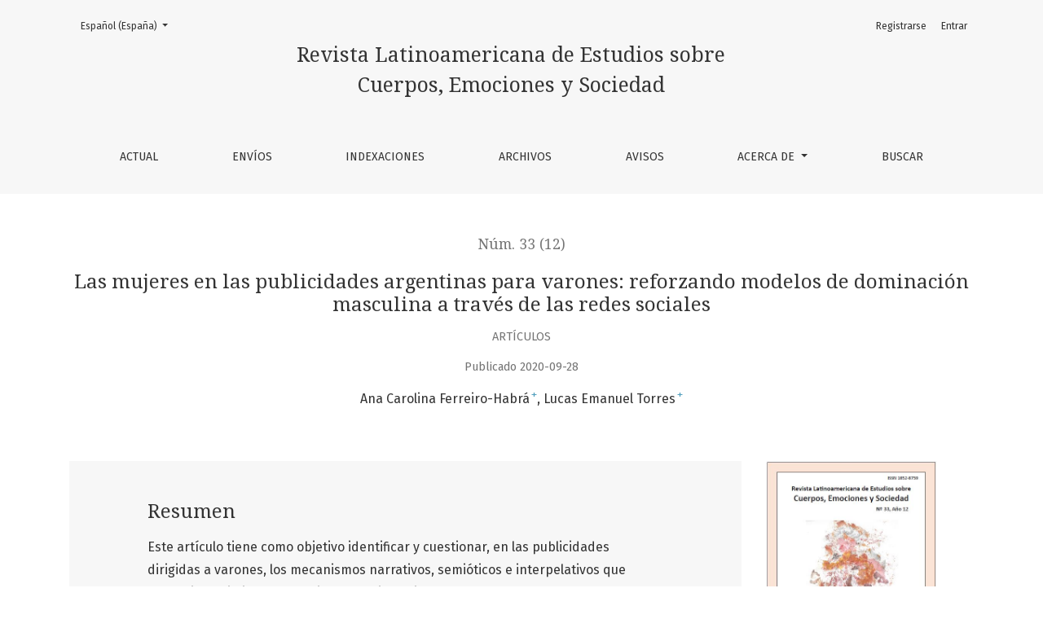

--- FILE ---
content_type: text/html; charset=utf-8
request_url: http://relaces.com.ar/index.php/relaces/article/view/16
body_size: 5859
content:

	

	

<!DOCTYPE html>
<html lang="es-ES" xml:lang="es-ES">
<head>
	<meta charset="utf-8">
	<meta name="viewport" content="width=device-width, initial-scale=1.0">
	<title>
		Las mujeres en las publicidades argentinas para varones: reforzando modelos de dominación masculina a través de las redes sociales
							| Revista Latinoamericana de Estudios sobre Cuerpos, Emociones y Sociedad
			</title>

	<meta name="description" content="Revista Latinoamericana de Estudios sobre Cuerpos, Emociones y Sociedad - Publicación académica de referencia en estudios sociales y culturales de América Latina.">
	<meta name="keywords" content="Revista académica, estudios sociales, América Latina, cuerpos, emociones, sociedad, investigación">
	<meta name="robots" content="index, follow">

	
<meta name="generator" content="Open Journal Systems 3.2.1.1">
<meta name="gs_meta_revision" content="1.1"/>
<meta name="citation_journal_title" content="Revista Latinoamericana de Estudios sobre Cuerpos, Emociones y Sociedad"/>
<meta name="citation_journal_abbrev" content="relaces"/>
<meta name="citation_issn" content="1852-8759"/> 
<meta name="citation_author" content="Ana Carolina Ferreiro-Habrá"/>
<meta name="citation_author_institution" content="Instituto de Estudios para el Desarrollo Social (Consejo Nacional de Investigaciones Científicas y Técnicas/Universidad Nacional de Santiago del Estero), Argentina"/>
<meta name="citation_author" content="Lucas Emanuel Torres"/>
<meta name="citation_author_institution" content="Instituto de Estudios para el Desarrollo Social (Consejo Nacional de Investigaciones Científicas y Técnicas/Universidad Nacional de Santiago del Estero), Argentina"/>
<meta name="citation_title" content="Las mujeres en las publicidades argentinas para varones: reforzando modelos de dominación masculina a través de las redes sociales"/>
<meta name="citation_language" content="es"/>
<meta name="citation_date" content="12"/>
<meta name="citation_issue" content="33"/>
<meta name="citation_firstpage" content="81"/>
<meta name="citation_lastpage" content="96"/>
<meta name="citation_abstract_html_url" content="http://relaces.com.ar/index.php/relaces/article/view/16"/>
<meta name="citation_keywords" xml:lang="es" content="Publicidades"/>
<meta name="citation_keywords" xml:lang="es" content="Machismo"/>
<meta name="citation_keywords" xml:lang="es" content="Mujeres"/>
<meta name="citation_keywords" xml:lang="es" content="Patriarcado"/>
<meta name="citation_keywords" xml:lang="es" content="Redes Sociales"/>
<meta name="citation_pdf_url" content="http://relaces.com.ar/index.php/relaces/article/download/16/15"/>
<link rel="schema.DC" href="http://purl.org/dc/elements/1.1/" />
<meta name="DC.Creator.PersonalName" content="Ana Carolina Ferreiro-Habrá"/>
<meta name="DC.Creator.PersonalName" content="Lucas Emanuel Torres"/>
<meta name="DC.Date.created" scheme="ISO8601" content="2020-09-28"/>
<meta name="DC.Date.dateSubmitted" scheme="ISO8601" content="2020-09-28"/>
<meta name="DC.Date.issued" scheme="ISO8601" content="2020-08-01"/>
<meta name="DC.Date.modified" scheme="ISO8601" content="2020-09-28"/>
<meta name="DC.Description" xml:lang="en" content="The aim of this article is to identify and to question the narrative, semiotic and interpellative mechanisms that naturalize different expressions of violence in advertisements targeted to men. In order to do so, we use as a primary source the ads published by the brands AXE, Nivea (Nivea Men), Gillette, Rexona (men’s format) and Dove (DoveMen+Care) in their Facebook and/or Instagram accounts from Argentina in 2014, 2015 and 2016, focusing on the constructions they make of women and of the ways to interact with them.In Latin America, patriarchal hierarchies are manifested through machismo, of which the maximum expressions are sexual oppression and physical violence, but it also includes subtle ways of subordinating women. In this sense, we understand that advertisements are social technologies which are genderized as well as re-producers of gender and that, by displaying reductionist axiological models, they contribute to the maintenance of the established social order.We found that the market structure of symbolic possessions treats women as trading objects: their bodies are exhibited and examined, generating an objectifying and sexualizing gaze. On the other hand, they are presented as self-sacrificing wives as well as tender and responsible mothers. The macho prejudice about them being too complicated and difficult to understand is reinforced."/>
<meta name="DC.Description" xml:lang="es" content="Este artículo tiene como objetivo identificar y cuestionar, en las publicidades dirigidas a varones, los mecanismos narrativos, semióticos e interpelativos que naturalizan distintas expresiones de violencia. Para ello, tomamos como fuente primaria las publicaciones realizadas por las marcas AXE, Nivea (Nivea Men), Gillette, Rexona (formato para hombres) y Dove (Dove Men+Care) en sus cuentas de Facebook y/o Instagram de Argentina en los años 2014, 2015 y 2016, focalizándonos en las construcciones que hacen de las mujeres y de las formas de vincularse con ellas.En Latinoamérica, las jerarquías patriarcales se manifiestan a través del machismo, cuya máxima expresión son la opresión sexual y la violencia física, aunque también incluye formas sutiles de subordinar a las mujeres. En este sentido, entendemos que las publicidades constituyen tecnologías sociales generizadas y generizantes que, al presentar modelos axiológicos reduccionistas, contribuyen a sostener el orden social establecido.Encontramos que la estructura de mercado de bienes simbólicos trata a las mujeres como objetos de intercambio: sus cuerpos son exhibidos y examinados, generando una mirada objetificante y sexualizada. Por otro lado, se las presenta como esposas abnegadas, madres tiernas y responsables. Se refuerza el prejuicio machista de que son demasiado complicadas y difíciles de comprender."/>
<meta name="DC.Format" scheme="IMT" content="application/pdf"/>
<meta name="DC.Identifier" content="16"/>
<meta name="DC.Identifier.pageNumber" content="81-96"/>
<meta name="DC.Identifier.URI" content="http://relaces.com.ar/index.php/relaces/article/view/16"/>
<meta name="DC.Language" scheme="ISO639-1" content="es"/>
<meta name="DC.Rights" content="Derechos de autor 2020 Revista Latinoamericana de Estudios sobre Cuerpos, Emociones y Sociedad"/>
<meta name="DC.Rights" content=""/>
<meta name="DC.Source" content="Revista Latinoamericana de Estudios sobre Cuerpos, Emociones y Sociedad"/>
<meta name="DC.Source.ISSN" content="1852-8759"/>
<meta name="DC.Source.Issue" content="33"/>
<meta name="DC.Source.URI" content="http://relaces.com.ar/index.php/relaces"/>
<meta name="DC.Subject" xml:lang="es" content="Redes Sociales"/>
<meta name="DC.Title" content="Las mujeres en las publicidades argentinas para varones: reforzando modelos de dominación masculina a través de las redes sociales"/>
<meta name="DC.Title.Alternative" xml:lang="en" content="Women in Argentinean advertising for men: reinforcing models of male domination through social networks"/>
<meta name="DC.Type" content="Text.Serial.Journal"/>
<meta name="DC.Type.articleType" content="Artículos"/>
	<link rel="stylesheet" href="https://fonts.googleapis.com/css?family=Droid+Serif:200,200i,400,400i|Fira+Sans:300,300i,400,400i,700,700i" type="text/css" /><link rel="stylesheet" href="https://stackpath.bootstrapcdn.com/bootstrap/4.5.0/css/bootstrap.min.css?v=3.2.1.1" type="text/css" /><link rel="stylesheet" href="https://use.fontawesome.com/releases/v5.6.1/css/all.css?v=3.2.1.1" type="text/css" /><link rel="stylesheet" href="http://relaces.com.ar/index.php/relaces/$$$call$$$/page/page/css?name=stylesheet" type="text/css" />
</head>
<body dir="ltr">

<header class="main-header">
	<div class="container">

		<div class="sr-only">Las mujeres en las publicidades argentinas para varones: reforzando modelos de dominación masculina a través de las redes sociales</div>

	<div class="navbar-logo">
		<a href="	http://relaces.com.ar/index.php/relaces/index
"><span class="navbar-logo-text">Revista Latinoamericana de Estudios sobre Cuerpos, Emociones y Sociedad</span></a>
	</div>

		<nav class="navbar navbar-expand-lg navbar-light">
		<a class="navbar-brand" href="	http://relaces.com.ar/index.php/relaces/index
"><span class="navbar-logo-text">Revista Latinoamericana de Estudios sobre Cuerpos, Emociones y Sociedad</span></a>
		<button class="navbar-toggler" type="button" data-toggle="collapse" data-target="#main-navbar"
		        aria-controls="main-navbar" aria-expanded="false"
		        aria-label="Alternar navegación">
			<span class="navbar-toggler-icon"></span>
		</button>

		<div class="collapse navbar-collapse justify-content-md-center" id="main-navbar">
																		<ul id="primaryNav" class="navbar-nav">
														<li class="nav-item nmi_type_current">
				<a href="http://relaces.com.ar/index.php/relaces/issue/current"
					class="nav-link"
									>
					Actual
				</a>
							</li>
														<li class="nav-item nmi_type_submissions">
				<a href="http://relaces.com.ar/index.php/relaces/about/submissions"
					class="nav-link"
									>
					Envíos
				</a>
							</li>
														<li class="nav-item nmi_type_custom">
				<a href="http://relaces.com.ar/index.php/relaces/indexaciones"
					class="nav-link"
									>
					Indexaciones
				</a>
							</li>
														<li class="nav-item nmi_type_archives">
				<a href="http://relaces.com.ar/index.php/relaces/issue/archive"
					class="nav-link"
									>
					Archivos
				</a>
							</li>
														<li class="nav-item nmi_type_announcements">
				<a href="http://relaces.com.ar/index.php/relaces/announcement"
					class="nav-link"
									>
					Avisos
				</a>
							</li>
																					<li class="nav-item nmi_type_about dropdown">
				<a href="http://relaces.com.ar/index.php/relaces/about"
					class="nav-link dropdown-toggle"
											id="navMenuDropdown5"
						data-toggle="dropdown"
						aria-haspopup="true"
						aria-expanded="false"
									>
					Acerca de
				</a>
									<div class="dropdown-menu" aria-labelledby="navMenuDropdown5">
																					<a class="dropdown-item" href="http://relaces.com.ar/index.php/relaces/politica_editorial">
									Política Editorial
								</a>
																												<a class="dropdown-item" href="http://relaces.com.ar/index.php/relaces/about/editorialTeam">
									Equipo Editorial
								</a>
																												<a class="dropdown-item" href="http://relaces.com.ar/index.php/relaces/consejo_editorial">
									Consejo Editorial
								</a>
																												<a class="dropdown-item" href="http://relaces.com.ar/index.php/relaces/about">
									Sobre la revista
								</a>
																												<a class="dropdown-item" href="http://relaces.com.ar/index.php/relaces/about/privacy">
									Declaración de privacidad
								</a>
																												<a class="dropdown-item" href="http://relaces.com.ar/index.php/relaces/about/contact">
									Contacto
								</a>
																		</div>
							</li>
														<li class="nav-item nmi_type_search">
				<a href="http://relaces.com.ar/index.php/relaces/search/search"
					class="nav-link"
									>
					Buscar
				</a>
							</li>
			</ul>

			
										<ul id="primaryNav-userNav" class="navbar-nav">
														<li class="nav-item nmi_type_user_register">
				<a href="http://relaces.com.ar/index.php/relaces/user/register"
					class="nav-link"
									>
					Registrarse
				</a>
							</li>
														<li class="nav-item nmi_type_user_login">
				<a href="http://relaces.com.ar/index.php/relaces/login"
					class="nav-link"
									>
					Entrar
				</a>
							</li>
										</ul>

				<div id="languageSmallNav" class="dropdown language-toggle">
		<button class="btn dropdown-toggle" type="button" id="languageToggleMenulanguageSmallNav" data-toggle="dropdown" aria-haspopup="true" aria-expanded="false">
			<span class="sr-only">Cambiar el idioma. El actual es:</span>
			Español (España)
		</button>
		<div class="dropdown-menu" aria-labelledby="languageToggleMenulanguageSmallNav">
												<a class="dropdown-item" href="http://relaces.com.ar/index.php/relaces/user/setLocale/en_US?source=%2Findex.php%2Frelaces%2Farticle%2Fview%2F16">
						English
					</a>
																<a class="dropdown-item" href="http://relaces.com.ar/index.php/relaces/user/setLocale/pt_BR?source=%2Findex.php%2Frelaces%2Farticle%2Fview%2F16">
						Português (Brasil)
					</a>
																</div>
	</div>
		</div>
	</nav>

			<ul id="userNav" class="navbar-nav">
														<li class="nav-item nmi_type_user_register">
				<a href="http://relaces.com.ar/index.php/relaces/user/register"
					class="nav-link"
									>
					Registrarse
				</a>
							</li>
														<li class="nav-item nmi_type_user_login">
				<a href="http://relaces.com.ar/index.php/relaces/login"
					class="nav-link"
									>
					Entrar
				</a>
							</li>
										</ul>


			<div id="languageLargeNav" class="dropdown language-toggle">
		<button class="btn dropdown-toggle" type="button" id="languageToggleMenulanguageLargeNav" data-toggle="dropdown" aria-haspopup="true" aria-expanded="false">
			<span class="sr-only">Cambiar el idioma. El actual es:</span>
			Español (España)
		</button>
		<div class="dropdown-menu" aria-labelledby="languageToggleMenulanguageLargeNav">
												<a class="dropdown-item" href="http://relaces.com.ar/index.php/relaces/user/setLocale/en_US?source=%2Findex.php%2Frelaces%2Farticle%2Fview%2F16">
						English
					</a>
																<a class="dropdown-item" href="http://relaces.com.ar/index.php/relaces/user/setLocale/pt_BR?source=%2Findex.php%2Frelaces%2Farticle%2Fview%2F16">
						Português (Brasil)
					</a>
																</div>
	</div>

	</div>
</header>

<div class="container page-article">
	<div class="article-details">
	<div class="page-header row">
		<div class="col-lg article-meta-mobile">
						
						<div class="article-details-issue-section small-screen">
				<a href="http://relaces.com.ar/index.php/relaces/issue/view/1">Núm. 33 (12)</a>, <span>Artículos</span>			</div>

			<div class="article-details-issue-identifier large-screen">
				<a href="http://relaces.com.ar/index.php/relaces/issue/view/1">Núm. 33 (12)</a>
			</div>

			<h1 class="article-details-fulltitle">
				Las mujeres en las publicidades argentinas para varones: reforzando modelos de dominación masculina a través de las redes sociales
			</h1>

							<div class="article-details-issue-section large-screen">Artículos</div>
			
						
										<div class="article-details-published">
					Publicado
																2020-09-28
														</div>
			
							<ul class="authors-string">
											<li><a class="author-string-href" href="#author-1"><span>Ana Carolina Ferreiro-Habrá</span><sup class="author-symbol author-plus">&plus;</sup><sup class="author-symbol author-minus hide">&minus;</sup></a></li>
											<li><a class="author-string-href" href="#author-2"><span>Lucas Emanuel Torres</span><sup class="author-symbol author-plus">&plus;</sup><sup class="author-symbol author-minus hide">&minus;</sup></a></li>
									</ul>

																<div class="article-details-authors">
											<div class="article-details-author hideAuthor" id="author-1">
							<div class="article-details-author-name small-screen">
								Ana Carolina Ferreiro-Habrá
							</div>
															<div class="article-details-author-affiliation">Instituto de Estudios para el Desarrollo Social (Consejo Nacional de Investigaciones Científicas y Técnicas/Universidad Nacional de Santiago del Estero), Argentina</div>
																													<button type="button" class="article-details-bio-toggle" data-toggle="modal" data-target="#authorBiographyModal1">
									Bio
								</button>
																													</div>
											<div class="article-details-author hideAuthor" id="author-2">
							<div class="article-details-author-name small-screen">
								Lucas Emanuel Torres
							</div>
															<div class="article-details-author-affiliation">Instituto de Estudios para el Desarrollo Social (Consejo Nacional de Investigaciones Científicas y Técnicas/Universidad Nacional de Santiago del Estero), Argentina</div>
																													<button type="button" class="article-details-bio-toggle" data-toggle="modal" data-target="#authorBiographyModal2">
									Bio
								</button>
																													</div>
									</div>

					</div>
	</div><!-- .page-header -->

	<div class="row justify-content-md-center" id="mainArticleContent">
		<div class="col-lg-3 order-lg-2" id="articleDetailsWrapper">
			<div class="article-details-sidebar" id="articleDetails">

													<div class="article-details-block article-details-cover">
													<a href="http://relaces.com.ar/index.php/relaces/issue/view/1">
								<img
									class="img-fluid"
									src="http://relaces.com.ar/public/journals/1/cover_issue_1_es_ES.jpg"
									alt=""
								>
							</a>
											</div>
				
								
                                  
													<div class="article-details-block article-details-galleys article-details-galleys-sidebar">
													<div class="article-details-galley">
								
	
							

<a class="btn btn-primary" href="http://relaces.com.ar/index.php/relaces/article/view/16/15">

		
	PDF
</a>
							</div>
											</div>
				
								
													<div class="article-details-block article-details-keywords">
						<h2 class="article-details-heading">
							Palabras clave
						</h2>
						<div class="article-details-keywords-value">
																								<span>Publicidades</span><br>																	<span>Machismo</span><br>																	<span>Mujeres</span><br>																	<span>Patriarcado</span><br>																	<span>Redes Sociales</span>																																<span>Publicity</span><br>																	<span>Machismo</span><br>																	<span>Women</span><br>																	<span>Patriarchy</span><br>																	<span>Social Networks</span>																					</div>
					</div>
				
								
								
				
			</div>
		</div>
		<div class="col-lg-9 order-lg-1" id="articleMainWrapper">
			<div class="article-details-main" id="articleMain">

													<div class="article-details-block article-details-abstract">
						<h2 class="article-details-heading">Resumen</h2>
						<p>Este artículo tiene como objetivo identificar y cuestionar, en las publicidades dirigidas a varones, los mecanismos narrativos, semióticos e interpelativos que naturalizan distintas expresiones de violencia. Para ello, tomamos como fuente primaria las publicaciones realizadas por las marcas AXE, Nivea (Nivea Men), Gillette, Rexona (formato para hombres) y Dove (Dove Men+Care) en sus cuentas de Facebook y/o Instagram de Argentina en los años 2014, 2015 y 2016, focalizándonos en las construcciones que hacen de las mujeres y de las formas de vincularse con ellas.<br>En Latinoamérica, las jerarquías patriarcales se manifiestan a través del machismo, cuya máxima expresión son la opresión sexual y la violencia física, aunque también incluye formas sutiles de subordinar a las mujeres. En este sentido, entendemos que las publicidades constituyen tecnologías sociales generizadas y generizantes que, al presentar modelos axiológicos reduccionistas, contribuyen a sostener el orden social establecido.<br>Encontramos que la estructura de mercado de bienes simbólicos trata a las mujeres como objetos de intercambio: sus cuerpos son exhibidos y examinados, generando una mirada objetificante y sexualizada. Por otro lado, se las presenta como esposas abnegadas, madres tiernas y responsables. Se refuerza el prejuicio machista de que son demasiado complicadas y difíciles de comprender.</p>
					</div>
				
								
													<div class="article-details-block article-details-galleys article-details-galleys-btm">
													<div class="article-details-galley">
								
	
							

<a class="btn btn-primary" href="http://relaces.com.ar/index.php/relaces/article/view/16/15">

		
	PDF
</a>
							</div>
											</div>
				
								
								
				

			</div>
		</div>

		<div class="col-lg-12 order-lg-3 article-footer-hook">
			
		</div>

	</div>
</div>
</div><!-- .page -->

<footer class="site-footer">
	<div class="container site-footer-sidebar" role="complementary"
	     aria-label="Barra lateral">
		<div class="row">
			
		</div>
	</div>
	<div class="container site-footer-content">
		<div class="row">
			
			<div class="col-md col-md-2 align-self-center text-right">
				<a href="http://relaces.com.ar/index.php/relaces/about/aboutThisPublishingSystem">
					<img class="footer-brand-image" alt="Más información acerca del sistema de publicación, de la plataforma y del flujo de trabajo de OJS/PKP."
					     src="http://relaces.com.ar/templates/images/ojs_brand_white.png">
				</a>
			</div>
		</div>
	</div>
</footer><!-- pkp_structure_footer_wrapper -->

																					<div
											class="modal fade"
											id="authorBiographyModal1"
											tabindex="-1"
											role="dialog"
											aria-labelledby="authorBiographyModalTitle1"
											aria-hidden="true"
									>
										<div class="modal-dialog" role="document">
											<div class="modal-content">
												<div class="modal-header">
													<div class="modal-title" id="authorBiographyModalTitle1">
														Ana Carolina Ferreiro-Habrá
													</div>
													<button type="button" class="close" data-dismiss="modal" aria-label="Cerrar">
														<span aria-hidden="true">&times;</span>
													</button>
												</div>
												<div class="modal-body">
													<p>Lic. en Psicología por la Universidad Católica de Santiago del Estero. Tesista del Doctorado en Humanidades por la Universidad Nacional de Tucumán. Becaria Doctoral del CONICET.</p>
												</div>
											</div>
										</div>
									</div>
								
																				<div
											class="modal fade"
											id="authorBiographyModal2"
											tabindex="-1"
											role="dialog"
											aria-labelledby="authorBiographyModalTitle2"
											aria-hidden="true"
									>
										<div class="modal-dialog" role="document">
											<div class="modal-content">
												<div class="modal-header">
													<div class="modal-title" id="authorBiographyModalTitle2">
														Lucas Emanuel Torres
													</div>
													<button type="button" class="close" data-dismiss="modal" aria-label="Cerrar">
														<span aria-hidden="true">&times;</span>
													</button>
												</div>
												<div class="modal-body">
													<p>Lic. en Sociología y Magister en Ciencias Sociales por la Universidad Nacional de Santiago del Estero. Doctor en Estudios Sociales de América Latina por la Universidad Nacional de Córdoba. Becario Posdoctoral del CONICET.</p>
												</div>
											</div>
										</div>
									</div>
								
									

<div id="loginModal" class="modal fade" tabindex="-1" role="dialog">
	<div class="modal-dialog" role="document">
		<div class="modal-content">
			<div class="modal-body">
				<button type="button" class="close" data-dismiss="modal" aria-label="Close">
					<span aria-hidden="true">&times;</span>
				</button>
							<form class="form-login" method="post" action="http://relaces.com.ar/index.php/relaces/login/signIn">
	<input type="hidden" name="csrfToken" value="b6096ff9ac785160d4fdca886ced33f6">
	<input type="hidden" name="source" value=""/>

	<fieldset>
		<div class="form-group form-group-username">
			<label for="usernameModal">
				Nombre usuario
				<span class="required" aria-hidden="true">*</span>
				<span class="sr-only">
					Obligatorio
				</span>
			</label>
			<input type="text" class="form-control" name="username" id="usernameModal" value=""
			       maxlength="32" required>
		</div>
		<div class="form-group form-group-password">
			<label for="passwordModal">
				Contraseña
				<span class="required" aria-hidden="true">*</span>
				<span class="sr-only">
					Obligatorio
				</span>
			</label>
			<input type="password" class="form-control" name="password" id="passwordModal" value=""
			       maxlength="32" required>
		</div>
		<div class="row">
			<div class="col-md-6">
				<div class="form-group form-group-forgot">
					<small class="form-text">
						<a href="http://relaces.com.ar/index.php/relaces/login/lostPassword">
							¿Has olvidado tu contraseña?
						</a>
					</small>
				</div>
			</div>
			<div class="col-md-6">
				<div class="form-group form-check form-group-remember">
					<input type="checkbox" class="form-check-input" name="remember" id="rememberModal" value="1"
					       checked="$remember">
					<label for="rememberModal" class="form-check-label">
						<small class="form-text">
							Mantenerme conectado
						</small>
					</label>
				</div>
			</div>
		</div>
		<div class="form-group form-group-buttons">
			<button class="btn btn-primary" type="submit">
				Entrar
			</button>
		</div>
					<div class="form-group form-group-register">
				¿Sin cuenta?
								<a href="http://relaces.com.ar/index.php/relaces/user/register?source=">
					Registrarse aquí
				</a>
			</div>
			</fieldset>
</form>
			</div>
		</div>
	</div>
</div>

<script src="https://code.jquery.com/jquery-3.5.1.min.js?v=3.2.1.1" type="text/javascript"></script><script src="https://cdnjs.cloudflare.com/ajax/libs/popper.js/1.16.0/umd/popper.min.js?v=3.2.1.1" type="text/javascript"></script><script src="https://stackpath.bootstrapcdn.com/bootstrap/4.5.0/js/bootstrap.min.js?v=3.2.1.1" type="text/javascript"></script><script src="http://relaces.com.ar/plugins/themes/healthSciences/js/main.js?v=3.2.1.1" type="text/javascript"></script><script src="http://relaces.com.ar/plugins/themes/healthSciences/libs/jquery-ui.min.js?v=3.2.1.1" type="text/javascript"></script><script src="http://relaces.com.ar/plugins/themes/healthSciences/libs/tag-it.min.js?v=3.2.1.1" type="text/javascript"></script>


</body>
</html>
